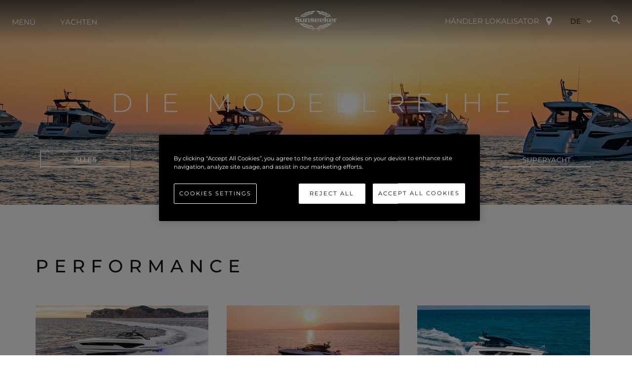

--- FILE ---
content_type: image/svg+xml;charset=UTF-8
request_url: https://www.sunseeker.com/images/SunseekerLogo.svg
body_size: 3197
content:
<svg width="85" height="42" viewBox="0 0 85 42" fill="none" xmlns="http://www.w3.org/2000/svg">
<path d="M73.3 13.739C73.3 13.739 70.2 12.2409 68.8 10.8426C67.8 9.84385 67.6 9.04485 67.1 8.14598C66.3 6.64786 65.7 5.94873 65.7 5.94873C65.7 5.94873 69 8.0461 70.5 9.34448C72 10.7427 73.3 13.739 73.3 13.739Z" fill="white"/>
<path d="M71.1 13.5392C71.1 13.5392 67.5 13.4393 64.4 12.8401C61.3 12.2408 59.2 10.543 59.2 10.543C59.2 10.543 60.3 10.6428 61.7 10.6428C63.1 10.6428 64.7 10.543 65.7 10.7427C67.9 11.2421 71.1 13.5392 71.1 13.5392Z" fill="white"/>
<path d="M59.2 3.15222C59.2 3.15222 62.8 4.0511 64.3 5.54922C65.8 7.14722 67.1 10.0436 67.1 10.0436C67.1 10.0436 63.6 8.64535 62.3 7.14722C61.7 6.4481 61.2 5.44935 60.6 4.65035C59.9 3.75147 59.2 3.15222 59.2 3.15222Z" fill="white"/>
<path d="M52.6 8.44565C52.6 8.44565 53.6 8.34577 54.9 8.04615C56.4 7.64665 57.7 7.14727 59.6 7.54677C61.9 8.04615 64.9 9.74402 64.9 9.74402C64.9 9.74402 60.9 9.94377 58.7 9.74402C56.6 9.64415 52.6 8.44565 52.6 8.44565Z" fill="white"/>
<path d="M51.1 1.35498C51.1 1.35498 55.6 2.05411 57.8 3.15273C59.2 3.85186 61.3 7.24761 61.3 7.24761C61.3 7.24761 58 6.24886 56.1 5.34998C54.5 4.65086 53.9 3.75198 52.8 2.65336C52 1.95423 51.1 1.35498 51.1 1.35498Z" fill="white"/>
<path d="M45.8 5.14977C45.8 5.14977 48 5.04989 51.8 5.34952C55.5 5.64914 57.4 6.64789 57.4 6.64789C57.4 6.64789 52.8 7.94627 50.9 7.8464C49.3 7.8464 45.8 5.14977 45.8 5.14977Z" fill="white"/>
<path d="M42.5 1.05489C42.5 1.05489 46.8 0.755262 49.1 1.35451C51.4 1.95376 53.8 4.85014 53.8 4.85014C53.8 4.85014 52.5 4.65039 51 4.55051C49.3 4.45064 48 4.35076 47.1 4.05114C45.4 3.45189 42.5 1.05489 42.5 1.05489Z" fill="white"/>
<path d="M56.2 29.6191C56.2 29.6191 51.9 30.2184 49.8 31.317C48.6 32.0161 47.4 33.1148 46.5 33.9138C45.9 34.4131 45.3 34.8126 45.3 34.8126C45.3 34.8126 49.7 34.513 51.3 33.6141C52.9 32.8151 56.2 29.6191 56.2 29.6191Z" fill="white"/>
<path d="M63.1 26.9225C63.1 26.9225 59.6 28.2209 58 29.3195C57.1 29.9187 55.9 31.1172 54.8 32.116C53.8 33.0149 52.9 33.714 52.9 33.714C52.9 33.714 57.3 33.0149 59.1 31.8164C60 31.2171 61 29.719 61.8 28.6204C62.4 27.6216 63.1 26.9225 63.1 26.9225Z" fill="white"/>
<path d="M70 25.9238C70 25.9238 65.9 25.5243 64.1 27.0224C62.3 28.5206 60.9 31.2172 60.9 31.2172C60.9 31.2172 63.6 30.2184 65.7 28.7203C66.5 28.2209 67.4 27.4219 68.1 27.0224C69.2 26.3233 70 25.9238 70 25.9238Z" fill="white"/>
<path d="M74.6 25.724C74.6 25.724 71.3 26.2234 69.6 27.0224C68.7 27.4219 67.6 28.4206 66.5 29.1198C65.5 29.8189 64.6 30.4181 64.6 30.4181C64.6 30.4181 68.6 31.317 70.7 29.9188C73.1 28.4206 74.6 25.724 74.6 25.724Z" fill="white"/>
<path d="M69 31.4169C69 31.4169 67.9 31.5168 66.6 31.4169C65.2 31.317 64.1 30.9175 62.7 31.317C61.1 31.7165 57.1 33.4144 57.1 33.4144C57.1 33.4144 60 34.6129 62.1 34.4131C64.3 34.3133 69 31.4169 69 31.4169Z" fill="white"/>
<path d="M61.5 35.312C61.5 35.312 57.9 37.0099 55.9 36.7103C53.9 36.4106 50.7 35.0124 50.7 35.0124C50.7 35.0124 52.9 34.1135 55 34.1135C56.1 34.1135 57.7 34.6129 59 34.9125C60.4 35.2121 61.5 35.312 61.5 35.312Z" fill="white"/>
<path d="M10.6 13.739C10.6 13.739 13.7 12.2409 15.1 10.8426C16.1 9.84385 16.3 9.04485 16.8 8.14598C17.5 6.64786 18.2 5.94873 18.2 5.94873C18.2 5.94873 14.9 8.0461 13.4 9.34448C11.9 10.7427 10.6 13.739 10.6 13.739Z" fill="white"/>
<path d="M12.8 13.5392C12.8 13.5392 16.4 13.4393 19.5 12.8401C22.6 12.2408 24.7 10.543 24.7 10.543C24.7 10.543 23.6 10.6428 22.2 10.6428C20.8 10.6428 19.2 10.543 18.2 10.7427C15.9 11.2421 12.8 13.5392 12.8 13.5392Z" fill="white"/>
<path d="M24.7 3.15222C24.7 3.15222 21.1 4.0511 19.6 5.54922C18.1 7.14722 16.8 10.0436 16.8 10.0436C16.8 10.0436 20.3 8.64535 21.6 7.14722C22.2 6.4481 22.7 5.44935 23.3 4.65035C23.9 3.75147 24.7 3.15222 24.7 3.15222Z" fill="white"/>
<path d="M31.3 8.44565C31.3 8.44565 30.3 8.34577 29 8.04615C27.5 7.64665 26.2 7.14727 24.3 7.54677C22 8.04615 19 9.74402 19 9.74402C19 9.74402 23 9.94377 25.2 9.74402C27.3 9.64415 31.3 8.44565 31.3 8.44565Z" fill="white"/>
<path d="M32.8 1.35498C32.8 1.35498 28.3 2.05411 26.1 3.15273C24.7 3.85186 22.6 7.24761 22.6 7.24761C22.6 7.24761 25.9 6.24886 27.8 5.34998C29.4 4.65086 30 3.75198 31.1 2.65336C31.9 1.95423 32.8 1.35498 32.8 1.35498Z" fill="white"/>
<path d="M38.1 5.14977C38.1 5.14977 35.9 5.04989 32.1 5.34952C28.4 5.64914 26.5 6.64789 26.5 6.64789C26.5 6.64789 31.1 7.94627 33 7.8464C34.6 7.8464 38.1 5.14977 38.1 5.14977Z" fill="white"/>
<path d="M41.4 1.05489C41.4 1.05489 37.1 0.755262 34.8 1.35451C32.5 1.95376 30.1 4.85014 30.1 4.85014C30.1 4.85014 31.3 4.65039 32.8 4.55051C34.5 4.45064 35.8 4.35076 36.7 4.05114C38.5 3.45189 41.4 1.05489 41.4 1.05489Z" fill="white"/>
<path d="M27.7 29.6191C27.7 29.6191 32 30.2184 34.1 31.317C35.3 32.0161 36.5 33.1148 37.4 33.9138C38 34.4131 38.6 34.8126 38.6 34.8126C38.6 34.8126 34.2 34.513 32.6 33.6141C31 32.8151 27.7 29.6191 27.7 29.6191Z" fill="white"/>
<path d="M20.8 26.9225C20.8 26.9225 24.3 28.2209 25.9 29.3195C26.8 29.9187 28 31.1172 29.1 32.116C30.1 33.0149 31 33.714 31 33.714C31 33.714 26.6 33.0149 24.8 31.8164C23.9 31.2171 22.9 29.719 22.1 28.6204C21.5 27.6216 20.8 26.9225 20.8 26.9225Z" fill="white"/>
<path d="M13.9 25.9238C13.9 25.9238 18 25.5243 19.8 27.0224C21.6 28.5206 23 31.2172 23 31.2172C23 31.2172 20.3 30.2184 18.2 28.7203C17.4 28.2209 16.5 27.4219 15.8 27.0224C14.7 26.3233 13.9 25.9238 13.9 25.9238Z" fill="white"/>
<path d="M9.29999 25.724C9.29999 25.724 12.5 26.2234 14.3 27.0224C15.2 27.4219 16.3 28.4206 17.4 29.1198C18.4 29.8189 19.3 30.4181 19.3 30.4181C19.3 30.4181 15.3 31.317 13.2 29.9188C10.8 28.4206 9.29999 25.724 9.29999 25.724Z" fill="white"/>
<path d="M14.9 31.4169C14.9 31.4169 16 31.5168 17.3 31.4169C18.7 31.317 19.8 30.9175 21.2 31.317C22.8 31.7165 26.8 33.4144 26.8 33.4144C26.8 33.4144 23.9 34.6129 21.8 34.4131C19.6 34.3133 14.9 31.4169 14.9 31.4169Z" fill="white"/>
<path d="M22.3 35.312C22.3 35.312 25.9 37.0099 27.9 36.7103C29.9 36.4106 33.1 35.0124 33.1 35.0124C33.1 35.0124 30.9 34.1135 28.8 34.1135C27.7 34.1135 26.1 34.6129 24.8 34.9125C23.4 35.2121 22.3 35.312 22.3 35.312Z" fill="white"/>
<path d="M43.2 37.0098C43.7 36.91 44.2 36.8101 44.8 36.7102C44.8 36.7102 46.3 37.8088 48 37.8088C51 37.8088 54.2 37.3095 54.2 37.3095C54.2 37.3095 53 36.8101 51.7 36.4106C50.5 36.0111 49.7 35.5117 47.7 35.5117C45.7 35.5117 43.7 36.0111 41.9 36.6103C40 35.9112 38 35.5117 36.1 35.5117C34.1 35.5117 33.3 36.0111 32.1 36.4106C30.8 36.91 29.6 37.3095 29.6 37.3095C29.6 37.3095 32.8 37.8088 35.8 37.8088C37.6 37.8088 39 36.7102 39 36.7102C39.6 36.8101 40.1 36.91 40.6 37.0098C38.5 37.9087 36.6 38.9075 35.1 39.9062C34.3 40.4056 33.7 40.4056 33.7 40.4056L34.6 41.704C34.6 41.704 37.2 38.9075 41.9 37.4093C46.6 38.9075 49.2 41.704 49.2 41.704L50.1 40.4056C50.1 40.4056 49.5 40.4056 48.7 39.9062C47.2 39.0073 45.3 37.9087 43.2 37.0098Z" fill="white"/>
<path d="M7 23.7265H0.5L0 21.729H0.1C0.4 22.3282 1 22.528 2 22.528H5.6C6 22.528 6.2 22.4281 6.2 21.9287V20.6303C6.2 20.2308 6.1 20.0311 5.6 20.0311H2C0.7 20.0311 0 19.4318 0 18.0336V15.9362C0 14.538 0.7 13.9387 2 13.9387H8.5L9 15.9362H8.8C8.5 15.337 7.9 15.1372 6.9 15.1372H3.3C2.9 15.1372 2.7 15.2371 2.7 15.7365V16.7352C2.7 17.1347 2.8 17.3345 3.3 17.3345H7C8.3 17.3345 9 17.9337 9 19.332V21.8288C9 23.0273 8.3 23.7265 7 23.7265Z" fill="white"/>
<path d="M16.3 23.7265L16.2 22.9275C16 23.5268 15.8 23.6267 15.4 23.6267H12.1C10.9 23.6267 10.3 23.0274 10.3 21.729V17.9338C10.3 16.8352 9.99998 16.7353 9.59998 16.5355V16.4357H13V22.0287C13 22.4282 13.1 22.528 13.5 22.528H15.8C16.2 22.528 16.3 22.4282 16.3 22.0287V17.9338C16.3 16.8352 16 16.7353 15.6 16.5355V16.4357H19V22.1285C19 23.2272 19.3 23.327 19.7 23.5268V23.6267H16.3V23.7265Z" fill="white"/>
<path d="M26.1 23.7265V23.6267C26.5 23.4269 26.8 23.327 26.8 22.2284V18.1335C26.8 17.734 26.7 17.6341 26.3 17.6341H24C23.6 17.6341 23.5 17.734 23.5 18.1335V22.2284C23.5 23.327 23.8 23.4269 24.2 23.6267V23.7265H20.1V23.6267C20.5 23.4269 20.8 23.327 20.8 22.2284V18.0336C20.8 16.935 20.5 16.8351 20.1 16.6354V16.5355H23.3L23.4 17.2346C23.6 16.6354 23.8 16.5355 24.2 16.5355H27.5C28.7 16.5355 29.3 17.1348 29.3 18.4331V22.2284C29.3 23.327 29.6 23.4269 30 23.6267V23.7265H26.1Z" fill="white"/>
<path d="M37.2 23.7266H31.3L30.9 22.0287H31C31.2 22.4282 31.7 22.6279 32.4 22.6279H35.9C36.3 22.6279 36.5 22.4282 36.5 22.1286V21.7291C36.5 21.4294 36.3 21.2297 35.9 21.2297H32.5C31.4 21.2297 30.9 20.6304 30.9 19.2322V18.3333C30.9 17.0349 31.4 16.3358 32.5 16.3358H38.7L39.1 18.0337H39C38.8 17.6342 38.3 17.4344 37.6 17.4344H34C33.7 17.4344 33.5 17.5343 33.5 17.8339V18.1336C33.5 18.4332 33.7 18.5331 34 18.5331H37.3C38.5 18.5331 39.1 19.0324 39.1 20.1311V21.8289C39.1 23.1273 38.5 23.7266 37.2 23.7266Z" fill="white"/>
<path d="M48.5 23.7265H42C40.8 23.7265 40.2 23.1273 40.2 21.8289V18.533C40.2 17.2346 40.8 16.6354 42 16.6354H47C48.2 16.6354 48.8 17.2346 48.8 18.533V20.8301H42.8V22.1285C42.8 22.528 42.9 22.6279 43.3 22.6279H47.3C48 22.6279 48.5 22.4281 48.7 22.0286H48.8L48.5 23.7265ZM46.2 18.1335C46.2 17.734 46.1 17.6341 45.7 17.6341H43.3C42.9 17.6341 42.8 17.734 42.8 18.1335V19.6316H46.1V18.1335H46.2Z" fill="white"/>
<path d="M58.3 23.7265H51.8C50.6 23.7265 50 23.1273 50 21.8289V18.533C50 17.2346 50.6 16.6354 51.8 16.6354H56.8C58 16.6354 58.6 17.2346 58.6 18.533V20.8301H52.6V22.1285C52.6 22.528 52.7 22.6279 53.1 22.6279H57.1C57.8 22.6279 58.3 22.4281 58.5 22.0286H58.6L58.3 23.7265ZM56 18.1335C56 17.734 55.9 17.6341 55.5 17.6341H53.1C52.7 17.6341 52.6 17.734 52.6 18.1335V19.6316H56V18.1335Z" fill="white"/>
<path d="M69 23.7265H65.6L63.6 19.9312L62.5 20.7302V22.1285C62.5 23.2271 62.8 23.327 63.2 23.5267V23.6266H59.1V23.5267C59.5 23.327 59.8 23.2271 59.8 22.1285V15.337C59.8 14.2384 59.5 14.1385 59.1 13.9387V13.8389H62.5V19.332L65.6 16.935C65.5 16.7352 65.3 16.6354 65.1 16.6354V16.5355H68.5V16.6354C68.1 16.8351 67.9 16.8351 67.1 17.3345L65.5 18.4331L67.8 22.6279C68.2 23.327 68.4 23.327 68.9 23.5267L69 23.7265Z" fill="white"/>
<path d="M77.4 23.7265H71C69.8 23.7265 69.2 23.1273 69.2 21.8289V18.533C69.2 17.2346 69.8 16.6354 71 16.6354H76C77.2 16.6354 77.8 17.2346 77.8 18.533V20.8301H71.8V22.1285C71.8 22.528 71.9 22.6279 72.3 22.6279H76.3C77 22.6279 77.5 22.4281 77.7 22.0286H77.8L77.4 23.7265ZM75.1 18.1335C75.1 17.734 75 17.6341 74.6 17.6341H72.2C71.8 17.6341 71.7 17.734 71.7 18.1335V19.6316H75V18.1335H75.1Z" fill="white"/>
<path d="M84.9 18.533C84.7 18.1335 84.2 17.9338 83.5 17.9338H82.2C81.9 17.9338 81.7 18.0336 81.7 18.3333V22.2284C81.7 22.9275 82 23.4269 82.4 23.6266V23.7265H78.3V23.6266C78.7 23.4269 79 23.327 79 22.2284V18.1335C79 17.4344 78.7 16.935 78.3 16.7353V16.6354H81.4L81.5 17.4344C81.6 16.8351 81.9 16.6354 82.7 16.6354H84.4L84.9 18.6329V18.533Z" fill="white"/>
</svg>


--- FILE ---
content_type: image/svg+xml;charset=UTF-8
request_url: https://www.sunseeker.com/images/facebook.svg
body_size: 390
content:
<svg xmlns="http://www.w3.org/2000/svg" width="24" height="24" viewBox="0 0 24 24"><g id="feFacebook0" fill="none" fill-rule="evenodd" stroke="none" stroke-width="1"><g id="feFacebook1" fill="white"><path id="feFacebook2" d="M15.725 22v-7.745h2.6l.389-3.018h-2.99V9.31c0-.874.243-1.47 1.497-1.47h1.598v-2.7a21.391 21.391 0 0 0-2.33-.12c-2.304 0-3.881 1.407-3.881 3.99v2.227H10v3.018h2.607V22H3.104C2.494 22 2 21.506 2 20.896V3.104C2 2.494 2.494 2 3.104 2h17.792C21.506 2 22 2.494 22 3.104v17.792c0 .61-.494 1.104-1.104 1.104h-5.171Z"/></g></g></svg>